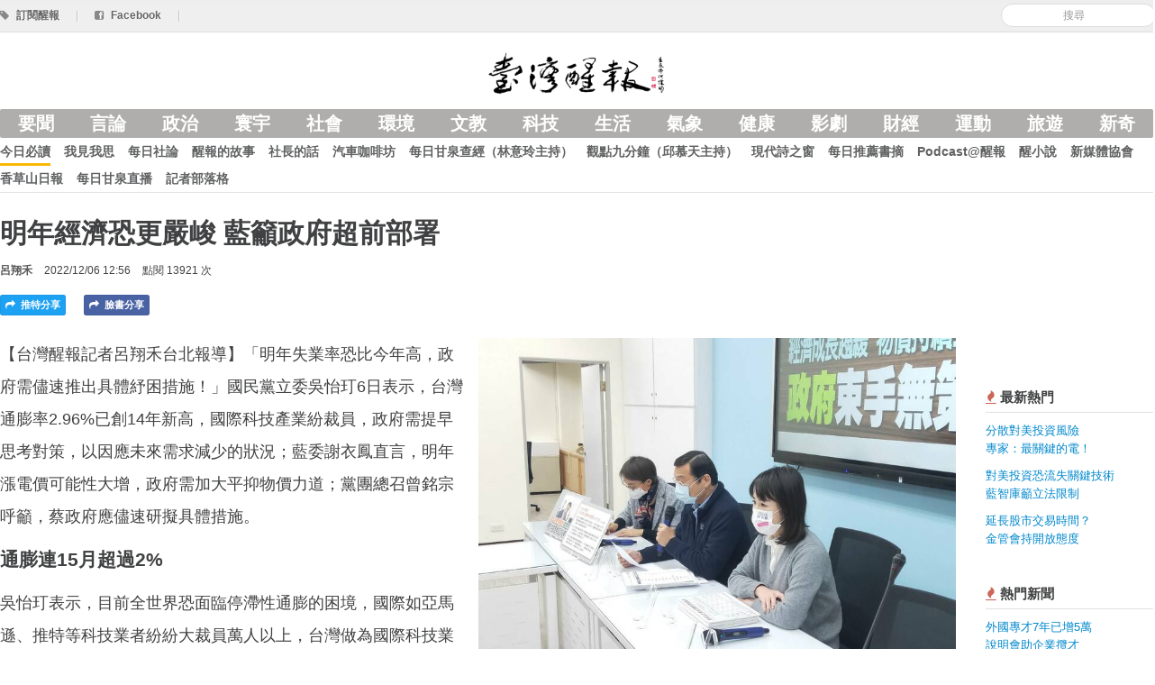

--- FILE ---
content_type: text/html; charset=utf-8
request_url: https://anntw.com/articles/20221206-IuO7
body_size: 6328
content:
<!DOCTYPE html>
<html lang='en'>
<head><script async src='https://www.googletagmanager.com/gtag/js?id=G-3LTCWW7Y7W'></script>
<script>
  window.dataLayer = window.dataLayer || [];
  function gtag(){dataLayer.push(arguments);}
  gtag('js', new Date());
  gtag('config', 'G-3LTCWW7Y7W');
</script>
<title>明年經濟恐更嚴峻 藍籲政府超前部署 - 台灣醒報 Awakening News Networks</title>
<meta content='zh_TW' property='og:locale'>
<meta content='zh_TW' property='og:locale:alternate'>
<meta content='734738869' property='fb:admins'>
<meta content='1433963440163679' property='fb:app_id'>
<meta charset='utf-8'>
<meta content='width=device-width, initial-scale=1.0' name='viewport'>
<link href='/favicon.png' rel='shortcut icon' type='image/x-icon'>
<meta content='https://assets.anntw.com/assets/images/000/074/455/big/%E5%9C%8B%E6%B0%91%E9%BB%A8%E5%9C%986%E6%97%A5%E5%91%BC%E7%B1%B2%E8%94%A1%E7%B8%BD%E7%B5%B1%E6%8F%90%E5%87%BA%E5%85%B7%E9%AB%94%E6%94%BF%E7%AD%96%E6%AA%A2%E8%A8%8E%EF%BC%8C%E4%B8%8D%E8%A6%81%E5%86%8D%E3%80%8C%E5%8F%A3%E8%99%9F%E6%B2%BB%E5%9C%8B%E3%80%8D%E3%80%82%EF%BC%88Photo_by_%E5%91%82%E7%BF%94%E7%A6%BE%EF%BC%8F%E5%8F%B0%E7%81%A3%E9%86%92%E5%A0%B1%EF%BC%89.jpg?1670302121' property='og:image'>

<meta content='article' property='og:type'>
<meta content='明年經濟恐更嚴峻 藍籲政府超前部署 - 台灣醒報 Awakening News Networks' property='og:title'>
<meta content='https://anntw.com/articles/20221206-IuO7' property='og:url'>
<meta content='171277936959' property='article:publisher'>
<meta content='2022-12-06 12:56:00 +0800' property='article:published_time'>
<meta content='「明年失業率恐比今年高，政府需儘速推出具體紓困措施！」國民黨立委吳怡玎6日表示，台灣通膨率2.96%已創14年新高...' property='og:description'>
<meta content='10倍券, 口號治國, 台電, 台經院, 產業措施, 高房價問題, 照顧弱勢家庭, 通膨, 蛋荒, 新的商機, 謝衣鳳, 電網基礎建設, 政策, 台灣醒報' property='news_keywords'>
<meta content='10倍券, 口號治國, 台電, 台經院, 產業措施, 高房價問題, 照顧弱勢家庭, 通膨, 蛋荒, 新的商機, 謝衣鳳, 電網基礎建設, 政策, 台灣醒報' property='keywords'>
<meta content='財經' property='article:section'>

<meta name="csrf-param" content="authenticity_token" />
<meta name="csrf-token" content="EZDNPa6-lPgvalocKCzQDYzc5aGEzyML61Ej1PbqRYQJ8l9msYAMjcSj-CayrULhq_EAOVeDc0SelhwAI3wR0w" />
<!--[if lt IE 9]>
<script src="https://cdnjs.cloudflare.com/ajax/libs/html5shiv/3.7.3/html5shiv.min.js"></script>
<![endif]-->
<link rel="stylesheet" media="all" href="/assets/application-e1f375971ed1af2e701ed9ac299b9ec5f6cd49a289ea969d3f8d876e0af9230c.css" />
<script src="/assets/application-7c6c9e2428090d63c9930e222bbb057113d1ff87aa51377e4a2312b506694bec.js"></script>
<script>
  var _gaq = _gaq || [];
  _gaq.push(['_setAccount', 'UA-21332781-17']);
  _gaq.push(['_trackPageview']);
  (function() {
    var ga = document.createElement('script'); ga.type = 'text/javascript'; ga.async = true;
    ga.src = ('https:' == document.location.protocol ? 'https://ssl' : 'http://www') + '.google-analytics.com/ga.js';
    var s = document.getElementsByTagName('script')[0]; s.parentNode.insertBefore(ga, s);
  })();
</script>
</head>
<body>
<div class='hidden-img'><img src="https://assets.anntw.com/assets/images/000/074/455/big/%E5%9C%8B%E6%B0%91%E9%BB%A8%E5%9C%986%E6%97%A5%E5%91%BC%E7%B1%B2%E8%94%A1%E7%B8%BD%E7%B5%B1%E6%8F%90%E5%87%BA%E5%85%B7%E9%AB%94%E6%94%BF%E7%AD%96%E6%AA%A2%E8%A8%8E%EF%BC%8C%E4%B8%8D%E8%A6%81%E5%86%8D%E3%80%8C%E5%8F%A3%E8%99%9F%E6%B2%BB%E5%9C%8B%E3%80%8D%E3%80%82%EF%BC%88Photo_by_%E5%91%82%E7%BF%94%E7%A6%BE%EF%BC%8F%E5%8F%B0%E7%81%A3%E9%86%92%E5%A0%B1%EF%BC%89.jpg?1670302121" /></div>

<div id='fb-root'></div>
<div id='loading'></div>
<header class='header'>
<div class='top-bar'>
<div class='row-fluid restrained sub-header'>
<div class='pull-right align-middle'>
<div class='admin-ctrl inline'>
</div>
<form class="form-search reset" id="new_search" action="/search" accept-charset="UTF-8" method="get"><input class="input-medium search-query" placeholder="搜尋" required="required" type="search" value="" name="search[keyword]" id="search_keyword" />
</form>
</div>
<a href="/subscribe"><i class='icon-tag'></i>
<span>訂閱醒報</span>
</a><span class='divider'>|</span>
<a target="_blank" href="https://www.facebook.com/profile.php?id=100063718034115"><i class='icon-facebook-sign'></i>
<span>Facebook</span>
</a><span class='divider'>|</span>
</div>
</div>
<div class='row-fluid restrained main-header'>
<div class='span12 text-center'>
<div class='logo'>
<a href="https://anntw.com/"><img alt='台灣醒報' src='/images/logo-with-mark.png'>
<h1>台灣醒報</h1>
</a></div>
</div>
</div>
<div class='row-fluid restrained site-navigation'>
<div class='span12'>
<input class='mobile-menu-switch' id='mobile' type='checkbox'>
<label class='visible-only-phone mobile-menu-switch-ctrl' for='mobile'>
<i class='icon-reorder'></i>
</label>
<ul class='nav bold nav-pills category'>
<li><a href="/featured">要聞</a></li>
<li><a data-no-turbolink="" href="/col/editorial">言論</a></li>
<li><a data-no-turbolink="" href="/categories/politics">政治</a></li>
<li><a data-no-turbolink="" href="/categories/international">寰宇</a></li>
<li><a data-no-turbolink="" href="/categories/society">社會</a></li>
<li><a data-no-turbolink="" href="/categories/environment">環境</a></li>
<li><a data-no-turbolink="" href="/categories/art-edu">文教</a></li>
<li><a data-no-turbolink="" href="/categories/technology">科技</a></li>
<li><a data-no-turbolink="" href="/categories/lifestyle">生活</a></li>
<li><a data-no-turbolink="" href="/categories/weather">氣象</a></li>
<li><a data-no-turbolink="" href="/categories/health">健康</a></li>
<li><a data-no-turbolink="" href="/categories/entertainment">影劇</a></li>
<li><a data-no-turbolink="" href="/categories/finance">財經</a></li>
<li><a data-no-turbolink="" href="/categories/sports">運動</a></li>
<li><a data-no-turbolink="" href="/categories/travel">旅遊</a></li>
<li><a data-no-turbolink="" href="/categories/odd">新奇</a></li>
</ul>
<ul class='nav bold nav-pills collection'>
<li class='active'><a data-no-turbolink="" href="/col/news">今日必讀</a></li>
<li><a data-no-turbolink="" href="/col/editorial">我見我思</a></li>
<li><a data-no-turbolink="" href="/col/daily-editorial">每日社論</a></li>
<li><a data-no-turbolink="" href="/col/2-2-2-2">醒報的故事</a></li>
<li><a data-no-turbolink="" href="/col/letters-from-the-director">社長的話</a></li>
<li><a data-no-turbolink="" href="/col/123456">汽車咖啡坊</a></li>
<li><a data-no-turbolink="" href="/col/12345">每日甘泉查經（林意玲主持）</a></li>
<li><a data-no-turbolink="" href="/col/focus-9-mins">觀點九分鐘（邱慕天主持）</a></li>
<li><a data-no-turbolink="" href="/col/modern-poetry">現代詩之窗</a></li>
<li><a data-no-turbolink="" href="/col/2-2-2-2-2-2">每日推薦書摘</a></li>
<li><a data-no-turbolink="" href="/col/3-2--2">Podcast@醒報</a></li>
<li><a data-no-turbolink="" href="/col/novel">醒小說</a></li>
<li><a data-no-turbolink="" href="/col/http-www-crossmediacademy-org-fbclid-iwar3wq7feb_va4otb_7uvnnll6as4jymrchtvir9akagbnqvf2_dtxnxthek">新媒體協會</a></li>
<li><a data-no-turbolink="" href="/col/3">香草山日報</a></li>
<li><a data-no-turbolink="" href="/col/https:%2F%2Fyoutu.be%2FBYa3q7BlAYs">每日甘泉直播</a></li>
<li><a href="https://anntw.com/blogs">記者部落格</a></li>
<li class='visible-only-phone'>
<a>
<label class='bold reset' for='mobile'>
<i class='icon-remove'></i>
<small>關閉</small>
</label>
</a>
</li>
</ul>
</div>
</div>
</header>
<div class='article-header row-fluid restrained'>
<div class='span12 content-pad'>
<h3>
明年經濟恐更嚴峻 藍籲政府超前部署
</h3>
<div class='meta-block'>
<span class='text-toned bold author'>
<a href="/author/bearsean">呂翔禾</a>
</span>
<span>2022/12/06 12:56</span>
<span>點閱 13921 次</span>
</div>

<div class='bottom-offset'></div>
<a class="inline twitter article-button js-share" href="https://twitter.com/intent/tweet?text=明年經濟恐更嚴峻 藍籲政府超前部署%20–%20台灣醒報&amp;url=https://anntw.com/articles/20221206-IuO7"><i class='icon-share-alt'></i>
推特分享
</a><a class="inline article-button facebook js-share" href="https://facebook.com/share.php?u=https://anntw.com/articles/20221206-IuO7"><i class='icon-share-alt'></i>
臉書分享
</a><div class='inline'>
<a class="inline article-button line hidden-desktop" href="http://line.me/R/msg/text/?明年經濟恐更嚴峻 藍籲政府超前部署%20https://anntw.com/articles/20221206-IuO7"><i class='icon-share-alt'></i>
LINE 分享
</a></div>
</div>
</div>

<div class='row-fluid restrained'>
<div class='span10'>
<article>
<div class='markdown-body'>
<div class='cover side'>
<img alt="國民黨團6日呼籲蔡總統提出具體政策檢討，不要再「口號治國」。（Photo by 呂翔禾／台灣醒報）" src="https://assets.anntw.com/assets/images/000/074/455/big/%E5%9C%8B%E6%B0%91%E9%BB%A8%E5%9C%986%E6%97%A5%E5%91%BC%E7%B1%B2%E8%94%A1%E7%B8%BD%E7%B5%B1%E6%8F%90%E5%87%BA%E5%85%B7%E9%AB%94%E6%94%BF%E7%AD%96%E6%AA%A2%E8%A8%8E%EF%BC%8C%E4%B8%8D%E8%A6%81%E5%86%8D%E3%80%8C%E5%8F%A3%E8%99%9F%E6%B2%BB%E5%9C%8B%E3%80%8D%E3%80%82%EF%BC%88Photo_by_%E5%91%82%E7%BF%94%E7%A6%BE%EF%BC%8F%E5%8F%B0%E7%81%A3%E9%86%92%E5%A0%B1%EF%BC%89.jpg?1670302121" />
<div class='description'>國民黨團6日呼籲蔡總統提出具體政策檢討，不要再「口號治國」。（Photo by 呂翔禾／台灣醒報）</div>
</div>
<p>【台灣醒報記者呂翔禾台北報導】「明年失業率恐比今年高，政府需儘速推出具體紓困措施！」國民黨立委吳怡玎6日表示，台灣通膨率2.96%已創14年新高，國際科技產業紛裁員，政府需提早思考對策，以因應未來需求減少的狀況；藍委謝衣鳳直言，明年漲電價可能性大增，政府需加大平抑物價力道；黨團總召曾銘宗呼籲，蔡政府應儘速研擬具體措施。</p>

<h2>通膨連15月超過2%</h2>

<p>吳怡玎表示，目前全世界恐面臨停滯性通膨的困境，國際如亞馬遜、推特等科技業者紛紛大裁員萬人以上，台灣做為國際科技業主要供給者，可能很快也會受到影響，政府需提早因應、替廠商尋找新的商機；另外，原物料價格高漲也讓蛋價居高不下，農委會不應說「只能解決蛋荒」，也要輔導農友增加雞蛋供給，讓蛋價下降。</p>

<p>謝衣鳳指出，今年經濟相較去年放緩，美國、英國與歐元區都可能面臨經濟負成長，原因就出在高通膨，且影響恐延續到明年第三季，是否會影響台灣以出口導向為主的經濟，政府需超前部署。</p>

<p>她也提到，主計總處、台經院等機構對明年經濟成長預測都是不易保3，台灣通膨已連續15個月超過2%，政府需增加大宗進口物資降稅幅度。</p>

<h2>籲訂具體政策</h2>

<p>「台電今年已經虧損2千億了！」謝衣鳳強調，政府給台電的1500億是拿來加強電網基礎建設，若台電持續虧損，電價勢必要漲，且明年失業率恐比今年高、超額稅收也會不如今年，政府在漲電價的考量下，也要配套產業受衝擊的措施。</p>

<p>國民黨團總召曾銘宗呼籲蔡政府：提出協助受衝擊產業措施、解決高房價問題、照顧弱勢家庭及青年朋友，還要平衡民生物價，擴大降稅措施。他直言，這些都是蔡總統在12月4日的敗選檢討中說要改進的問題，但民進黨一向「口號治國」，他們對蔡總統沒信心，呼籲儘速提出具體政策。</p>

<p>有傳聞說政府將推動「10倍券」，對此，曾銘宗表示，只要是有利國計民生的政策都歡迎，但執行前需要進行合理政策評估。</p>

</div>
<div class='support-message' style='border: 1px solid #ddd; padding: 15px; margin: 20px 0; border-radius: 5px; max-width: 90%; word-wrap: break-word; font-size: 18px; line-height: 2em; font-weight: 500;'>
<a class="btn btn-primary" href="/donates"><i class='icon-money'></i>
捐款成為醒報天使
</a><p>由於熱心人與支持者的捐款，醒報的深度報導與客觀評論都是免費閱讀的，希望你也能加入「醒報天使」的行列，小額支持。我們會寄給您抵稅收據！</p>
</div>
<div class='related-articles'>
<h4>相關新聞</h4>
</div>
<hr>
<div class='ad-block reset banner bottom-offset'>
<a target="_blank" data-track="ad-article_banner_click" href="https://www.youtube.com/watch?v=ZuyHwIJCouw"><img width="100%" alt="500汽車" src="https://assets.anntw.com/ads/images/000/000/373/big/%E9%86%92%E5%A0%B1%E6%B1%BD%E8%BB%8A%E5%BB%A3%E5%91%8A%28100X600%EF%BC%88%E5%AE%98%E7%B6%B2%E6%96%87%E7%AB%A0%E4%B8%8B%E6%96%B9%EF%BC%89%29.jpg?1768128153" />
</a></div>

<div class='fb-comments' data-href='https://anntw.com/articles/20221206-IuO7' data-numposts='5' style='width: 100%;'></div>
<br>
</article>

</div>
<div class='span2 medium-text sidebar'>
<div class='gap small'></div>
<div class='section popular-articles'>
<h4 class='section-header'>
<i class='icon-fire text-important'></i>
最新熱門
</h4>
<div class='body'>
<ul class='list-of-articles nav'>
<li>
<p><a href="/articles/20260129-ojrT">分散對美投資風險<br />專家：最關鍵的電！</a></p>
</li>
<li>
<p><a href="/articles/20260129-gpJJ">對美投資恐流失關鍵技術<br />藍智庫籲立法限制</a></p>
</li>
<li>
<p><a href="/articles/20260129-F5RJ">延長股市交易時間？<br />金管會持開放態度</a></p>
</li>
</ul>
</div>
</div>

<div class='section popular-articles'>
<h4 class='section-header'>
<i class='icon-fire text-important'></i>
熱門新聞
</h4>
<div class='body'>
<ul class='list-of-articles nav'>
<li>
<p><a href="/articles/20260113-Zzos">外國專才7年已增5萬<br />說明會助企業攬才</a></p>
</li>
<li>
<p><a href="/articles/20251231-X63h">車展歡迎帶寵物<br />鴻華先進新亮相</a></p>
</li>
<li>
<p><a href="/articles/20260118-WVWR">台美關稅談判出爐<br />產業是否外移引爭論</a></p>
</li>
<li>
<p><a href="/articles/20251231-kO0k">強化高風險控管<br />立委：人民不滿實質廢死</a></p>
</li>
<li>
<p><a href="/articles/20260120-nYzT">鄭麗君：信保上限2500億<br />基金專款備百億美元</a></p>
</li>
</ul>
</div>
</div>

<div class='section popular-articles'>
<h4 class='section-header'>
<i class='icon-fire text-important'></i>
熱門副刊文章
</h4>
<div class='body'>
<ul class='list-of-articles nav'>
<li>
<p>
<a href="/articles/20251231-LOwE">台灣雙首長制即將崩潰？（張淑中博士）<br />
</a></p>
</li>
<li>
<p>
<a href="/articles/20251231-aiJd">我與台北101之間的小記事<br />
</a></p>
</li>
<li>
<p>
<a href="/articles/20260104-45li">（財經鳥瞰）台灣正走向K型經濟<br />
</a></p>
</li>
<li>
<p>
<a href="/articles/20260101-67dG">從2025年的自然災難看臺灣的環境危機<br />
</a></p>
</li>
<li>
<p>
<a href="/articles/20251231-Z7ge">怒海之歌--蘇義雄的故事<br />
</a></p>
</li>
</ul>
</div>
</div>

</div>
</div>

<footer class='footer'>
<div class='container'>
<div class='row-fluid restrained'>
<div class='span3'>
<a href="/about">關於台灣醒報</a>
<br>
<a href="/hire">徵才</a>
<br>
<a href="/advertising">廣告接洽</a>
</div>
<div class='span3'>
<i class='icon-envelope'></i>
提供新聞/聯絡我們：
<br>
<a href="/cdn-cgi/l/email-protection#14757a7a60633a7570547379757d783a777b79"><span class="__cf_email__" data-cfemail="90f1fefee4e7bef1f4d0f7fdf1f9fcbef3fffd">[email&#160;protected]</span></a>
</div>
<div class='span3'>
<p>
&copy; 2026 台灣醒報股份有限公司
<br>
台北郵政118之326號信箱
<br>
郵政劃撥：50216232  統編：29035345
</p>
</div>
<div class='span3 fly-right'>
02-23581961(代表號)
<br>
02-23582155(傳真)
<br>
訂報專線/客服：02-23581806
</div>
</div>
</div>
</footer>
<script data-cfasync="false" src="/cdn-cgi/scripts/5c5dd728/cloudflare-static/email-decode.min.js"></script></body>
</html>
